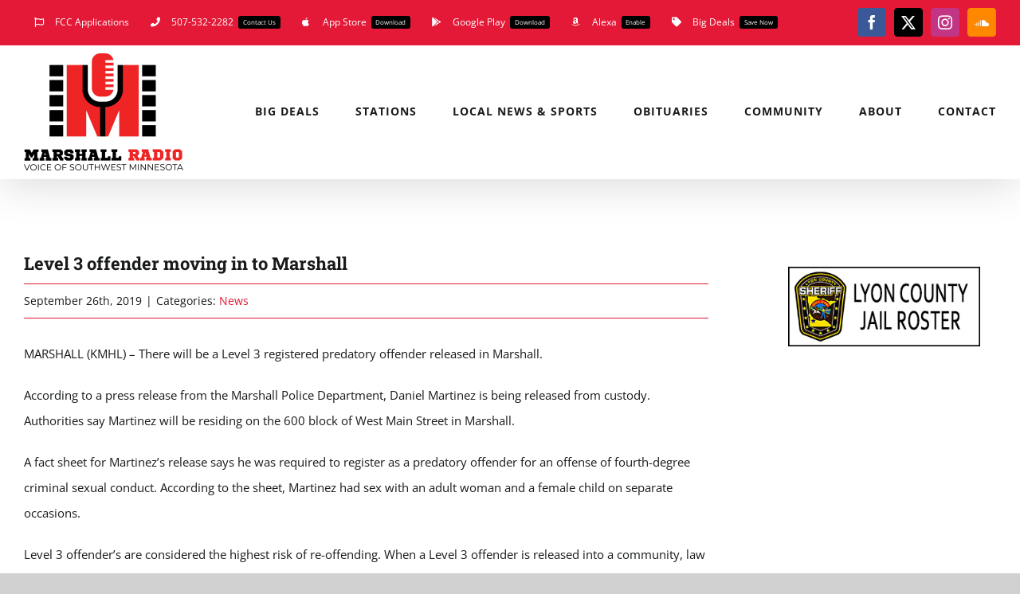

--- FILE ---
content_type: text/html; charset=UTF-8
request_url: https://marshallradio.net/level-3-offender-moving-in-to-marshall/
body_size: 17572
content:
<!DOCTYPE html>
<html class="avada-html-layout-boxed avada-html-header-position-top avada-is-100-percent-template" lang="en-US" prefix="og: http://ogp.me/ns# fb: http://ogp.me/ns/fb#">
<head>
	<meta http-equiv="X-UA-Compatible" content="IE=edge" />
	<meta http-equiv="Content-Type" content="text/html; charset=utf-8"/>
	<meta name="viewport" content="width=device-width, initial-scale=1" />
	<title>Level 3 offender moving in to Marshall &#8211; Marshall Radio</title>
<meta name='robots' content='max-image-preview:large' />
<link rel="alternate" type="application/rss+xml" title="Marshall Radio &raquo; Feed" href="https://marshallradio.net/feed/" />
<link rel="alternate" type="application/rss+xml" title="Marshall Radio &raquo; Comments Feed" href="https://marshallradio.net/comments/feed/" />
<link rel="alternate" type="text/calendar" title="Marshall Radio &raquo; iCal Feed" href="https://marshallradio.net/events/?ical=1" />
		
		
		
				<link rel="alternate" title="oEmbed (JSON)" type="application/json+oembed" href="https://marshallradio.net/wp-json/oembed/1.0/embed?url=https%3A%2F%2Fmarshallradio.net%2Flevel-3-offender-moving-in-to-marshall%2F" />
<link rel="alternate" title="oEmbed (XML)" type="text/xml+oembed" href="https://marshallradio.net/wp-json/oembed/1.0/embed?url=https%3A%2F%2Fmarshallradio.net%2Flevel-3-offender-moving-in-to-marshall%2F&#038;format=xml" />
					<meta name="description" content="MARSHALL (KMHL) – There will be a Level 3 registered predatory offender released in Marshall.

According to a press release from the Marshall Police Department, Daniel Martinez is being released from custody. Authorities say Martinez will be residing on the 600 block of West Main Street in Marshall.

A fact sheet for Martinez&#039;s release says he was"/>
				
		<meta property="og:locale" content="en_US"/>
		<meta property="og:type" content="article"/>
		<meta property="og:site_name" content="Marshall Radio"/>
		<meta property="og:title" content="  Level 3 offender moving in to Marshall"/>
				<meta property="og:description" content="MARSHALL (KMHL) – There will be a Level 3 registered predatory offender released in Marshall.

According to a press release from the Marshall Police Department, Daniel Martinez is being released from custody. Authorities say Martinez will be residing on the 600 block of West Main Street in Marshall.

A fact sheet for Martinez&#039;s release says he was"/>
				<meta property="og:url" content="https://marshallradio.net/level-3-offender-moving-in-to-marshall/"/>
										<meta property="article:published_time" content="2019-09-26T12:12:26-06:00"/>
											<meta name="author" content="Aaron Ziemer"/>
								<meta property="og:image" content="https://marshallradio.net/wp-content/uploads/2019/07/City-of-Marshall-Logo.jpg"/>
		<meta property="og:image:width" content="400"/>
		<meta property="og:image:height" content="400"/>
		<meta property="og:image:type" content="image/jpeg"/>
				<style id='wp-img-auto-sizes-contain-inline-css' type='text/css'>
img:is([sizes=auto i],[sizes^="auto," i]){contain-intrinsic-size:3000px 1500px}
/*# sourceURL=wp-img-auto-sizes-contain-inline-css */
</style>
<link rel='stylesheet' id='tribe-events-pro-mini-calendar-block-styles-css' href='https://marshallradio.net/wp-content/plugins/events-calendar-pro/build/css/tribe-events-pro-mini-calendar-block.css?ver=7.7.12' type='text/css' media='all' />
<style id='wp-emoji-styles-inline-css' type='text/css'>

	img.wp-smiley, img.emoji {
		display: inline !important;
		border: none !important;
		box-shadow: none !important;
		height: 1em !important;
		width: 1em !important;
		margin: 0 0.07em !important;
		vertical-align: -0.1em !important;
		background: none !important;
		padding: 0 !important;
	}
/*# sourceURL=wp-emoji-styles-inline-css */
</style>
<link rel='stylesheet' id='tablepress-default-css' href='https://marshallradio.net/wp-content/plugins/tablepress/css/build/default.css?ver=3.2.6' type='text/css' media='all' />
<link rel='stylesheet' id='fusion-dynamic-css-css' href='https://marshallradio.net/wp-content/uploads/fusion-styles/38537be29e4cee29a785976b88434f61.min.css?ver=3.14.2' type='text/css' media='all' />
<script type="text/javascript" src="https://marshallradio.net/wp-includes/js/jquery/jquery.min.js?ver=3.7.1" id="jquery-core-js"></script>
<script type="text/javascript" src="https://marshallradio.net/wp-includes/js/jquery/jquery-migrate.min.js?ver=3.4.1" id="jquery-migrate-js"></script>
<link rel="https://api.w.org/" href="https://marshallradio.net/wp-json/" /><link rel="alternate" title="JSON" type="application/json" href="https://marshallradio.net/wp-json/wp/v2/posts/3898" /><link rel="EditURI" type="application/rsd+xml" title="RSD" href="https://marshallradio.net/xmlrpc.php?rsd" />
<link rel="canonical" href="https://marshallradio.net/level-3-offender-moving-in-to-marshall/" />
<link rel='shortlink' href='https://marshallradio.net/?p=3898' />

<!-- This site is using AdRotate v5.17.2 to display their advertisements - https://ajdg.solutions/ -->
<!-- AdRotate CSS -->
<style type="text/css" media="screen">
	.g { margin:0px; padding:0px; overflow:hidden; line-height:1; zoom:1; }
	.g img { height:auto; }
	.g-col { position:relative; float:left; }
	.g-col:first-child { margin-left: 0; }
	.g-col:last-child { margin-right: 0; }
	@media only screen and (max-width: 480px) {
		.g-col, .g-dyn, .g-single { width:100%; margin-left:0; margin-right:0; }
	}
</style>
<!-- /AdRotate CSS -->

<meta name="tec-api-version" content="v1"><meta name="tec-api-origin" content="https://marshallradio.net"><link rel="alternate" href="https://marshallradio.net/wp-json/tribe/events/v1/" /><style type="text/css" id="css-fb-visibility">@media screen and (max-width: 640px){.fusion-no-small-visibility{display:none !important;}body .sm-text-align-center{text-align:center !important;}body .sm-text-align-left{text-align:left !important;}body .sm-text-align-right{text-align:right !important;}body .sm-text-align-justify{text-align:justify !important;}body .sm-flex-align-center{justify-content:center !important;}body .sm-flex-align-flex-start{justify-content:flex-start !important;}body .sm-flex-align-flex-end{justify-content:flex-end !important;}body .sm-mx-auto{margin-left:auto !important;margin-right:auto !important;}body .sm-ml-auto{margin-left:auto !important;}body .sm-mr-auto{margin-right:auto !important;}body .fusion-absolute-position-small{position:absolute;width:100%;}.awb-sticky.awb-sticky-small{ position: sticky; top: var(--awb-sticky-offset,0); }}@media screen and (min-width: 641px) and (max-width: 1024px){.fusion-no-medium-visibility{display:none !important;}body .md-text-align-center{text-align:center !important;}body .md-text-align-left{text-align:left !important;}body .md-text-align-right{text-align:right !important;}body .md-text-align-justify{text-align:justify !important;}body .md-flex-align-center{justify-content:center !important;}body .md-flex-align-flex-start{justify-content:flex-start !important;}body .md-flex-align-flex-end{justify-content:flex-end !important;}body .md-mx-auto{margin-left:auto !important;margin-right:auto !important;}body .md-ml-auto{margin-left:auto !important;}body .md-mr-auto{margin-right:auto !important;}body .fusion-absolute-position-medium{position:absolute;width:100%;}.awb-sticky.awb-sticky-medium{ position: sticky; top: var(--awb-sticky-offset,0); }}@media screen and (min-width: 1025px){.fusion-no-large-visibility{display:none !important;}body .lg-text-align-center{text-align:center !important;}body .lg-text-align-left{text-align:left !important;}body .lg-text-align-right{text-align:right !important;}body .lg-text-align-justify{text-align:justify !important;}body .lg-flex-align-center{justify-content:center !important;}body .lg-flex-align-flex-start{justify-content:flex-start !important;}body .lg-flex-align-flex-end{justify-content:flex-end !important;}body .lg-mx-auto{margin-left:auto !important;margin-right:auto !important;}body .lg-ml-auto{margin-left:auto !important;}body .lg-mr-auto{margin-right:auto !important;}body .fusion-absolute-position-large{position:absolute;width:100%;}.awb-sticky.awb-sticky-large{ position: sticky; top: var(--awb-sticky-offset,0); }}</style><link rel="icon" href="https://marshallradio.net/wp-content/uploads/2019/06/cropped-M-Icon-Logo-32x32.jpg" sizes="32x32" />
<link rel="icon" href="https://marshallradio.net/wp-content/uploads/2019/06/cropped-M-Icon-Logo-192x192.jpg" sizes="192x192" />
<link rel="apple-touch-icon" href="https://marshallradio.net/wp-content/uploads/2019/06/cropped-M-Icon-Logo-180x180.jpg" />
<meta name="msapplication-TileImage" content="https://marshallradio.net/wp-content/uploads/2019/06/cropped-M-Icon-Logo-270x270.jpg" />
		<script type="text/javascript">
			var doc = document.documentElement;
			doc.setAttribute( 'data-useragent', navigator.userAgent );
		</script>
		<!-- Google tag (gtag.js) -->
<script async src="https://www.googletagmanager.com/gtag/js?id=G-QVPJCXCVZ3"></script>
<script>
  window.dataLayer = window.dataLayer || [];
  function gtag(){dataLayer.push(arguments);}
  gtag('js', new Date());

  gtag('config', 'G-QVPJCXCVZ3');
</script>
	<style id='global-styles-inline-css' type='text/css'>
:root{--wp--preset--aspect-ratio--square: 1;--wp--preset--aspect-ratio--4-3: 4/3;--wp--preset--aspect-ratio--3-4: 3/4;--wp--preset--aspect-ratio--3-2: 3/2;--wp--preset--aspect-ratio--2-3: 2/3;--wp--preset--aspect-ratio--16-9: 16/9;--wp--preset--aspect-ratio--9-16: 9/16;--wp--preset--color--black: #000000;--wp--preset--color--cyan-bluish-gray: #abb8c3;--wp--preset--color--white: #ffffff;--wp--preset--color--pale-pink: #f78da7;--wp--preset--color--vivid-red: #cf2e2e;--wp--preset--color--luminous-vivid-orange: #ff6900;--wp--preset--color--luminous-vivid-amber: #fcb900;--wp--preset--color--light-green-cyan: #7bdcb5;--wp--preset--color--vivid-green-cyan: #00d084;--wp--preset--color--pale-cyan-blue: #8ed1fc;--wp--preset--color--vivid-cyan-blue: #0693e3;--wp--preset--color--vivid-purple: #9b51e0;--wp--preset--color--awb-color-1: rgba(255,255,255,1);--wp--preset--color--awb-color-2: rgba(250,249,248,1);--wp--preset--color--awb-color-3: rgba(231,228,226,1);--wp--preset--color--awb-color-4: rgba(240,154,62,1);--wp--preset--color--awb-color-5: rgba(227,25,55,1);--wp--preset--color--awb-color-6: rgba(51,60,78,1);--wp--preset--color--awb-color-7: rgba(51,51,51,1);--wp--preset--color--awb-color-8: rgba(24,26,28,1);--wp--preset--color--awb-color-custom-10: rgba(126,136,144,1);--wp--preset--color--awb-color-custom-11: rgba(242,241,240,1);--wp--preset--color--awb-color-custom-12: rgba(233,168,37,1);--wp--preset--color--awb-color-custom-13: rgba(0,0,0,1);--wp--preset--color--awb-color-custom-14: rgba(242,241,240,0.8);--wp--preset--color--awb-color-custom-15: rgba(190,194,204,1);--wp--preset--gradient--vivid-cyan-blue-to-vivid-purple: linear-gradient(135deg,rgb(6,147,227) 0%,rgb(155,81,224) 100%);--wp--preset--gradient--light-green-cyan-to-vivid-green-cyan: linear-gradient(135deg,rgb(122,220,180) 0%,rgb(0,208,130) 100%);--wp--preset--gradient--luminous-vivid-amber-to-luminous-vivid-orange: linear-gradient(135deg,rgb(252,185,0) 0%,rgb(255,105,0) 100%);--wp--preset--gradient--luminous-vivid-orange-to-vivid-red: linear-gradient(135deg,rgb(255,105,0) 0%,rgb(207,46,46) 100%);--wp--preset--gradient--very-light-gray-to-cyan-bluish-gray: linear-gradient(135deg,rgb(238,238,238) 0%,rgb(169,184,195) 100%);--wp--preset--gradient--cool-to-warm-spectrum: linear-gradient(135deg,rgb(74,234,220) 0%,rgb(151,120,209) 20%,rgb(207,42,186) 40%,rgb(238,44,130) 60%,rgb(251,105,98) 80%,rgb(254,248,76) 100%);--wp--preset--gradient--blush-light-purple: linear-gradient(135deg,rgb(255,206,236) 0%,rgb(152,150,240) 100%);--wp--preset--gradient--blush-bordeaux: linear-gradient(135deg,rgb(254,205,165) 0%,rgb(254,45,45) 50%,rgb(107,0,62) 100%);--wp--preset--gradient--luminous-dusk: linear-gradient(135deg,rgb(255,203,112) 0%,rgb(199,81,192) 50%,rgb(65,88,208) 100%);--wp--preset--gradient--pale-ocean: linear-gradient(135deg,rgb(255,245,203) 0%,rgb(182,227,212) 50%,rgb(51,167,181) 100%);--wp--preset--gradient--electric-grass: linear-gradient(135deg,rgb(202,248,128) 0%,rgb(113,206,126) 100%);--wp--preset--gradient--midnight: linear-gradient(135deg,rgb(2,3,129) 0%,rgb(40,116,252) 100%);--wp--preset--font-size--small: 11.25px;--wp--preset--font-size--medium: 20px;--wp--preset--font-size--large: 22.5px;--wp--preset--font-size--x-large: 42px;--wp--preset--font-size--normal: 15px;--wp--preset--font-size--xlarge: 30px;--wp--preset--font-size--huge: 45px;--wp--preset--spacing--20: 0.44rem;--wp--preset--spacing--30: 0.67rem;--wp--preset--spacing--40: 1rem;--wp--preset--spacing--50: 1.5rem;--wp--preset--spacing--60: 2.25rem;--wp--preset--spacing--70: 3.38rem;--wp--preset--spacing--80: 5.06rem;--wp--preset--shadow--natural: 6px 6px 9px rgba(0, 0, 0, 0.2);--wp--preset--shadow--deep: 12px 12px 50px rgba(0, 0, 0, 0.4);--wp--preset--shadow--sharp: 6px 6px 0px rgba(0, 0, 0, 0.2);--wp--preset--shadow--outlined: 6px 6px 0px -3px rgb(255, 255, 255), 6px 6px rgb(0, 0, 0);--wp--preset--shadow--crisp: 6px 6px 0px rgb(0, 0, 0);}:where(.is-layout-flex){gap: 0.5em;}:where(.is-layout-grid){gap: 0.5em;}body .is-layout-flex{display: flex;}.is-layout-flex{flex-wrap: wrap;align-items: center;}.is-layout-flex > :is(*, div){margin: 0;}body .is-layout-grid{display: grid;}.is-layout-grid > :is(*, div){margin: 0;}:where(.wp-block-columns.is-layout-flex){gap: 2em;}:where(.wp-block-columns.is-layout-grid){gap: 2em;}:where(.wp-block-post-template.is-layout-flex){gap: 1.25em;}:where(.wp-block-post-template.is-layout-grid){gap: 1.25em;}.has-black-color{color: var(--wp--preset--color--black) !important;}.has-cyan-bluish-gray-color{color: var(--wp--preset--color--cyan-bluish-gray) !important;}.has-white-color{color: var(--wp--preset--color--white) !important;}.has-pale-pink-color{color: var(--wp--preset--color--pale-pink) !important;}.has-vivid-red-color{color: var(--wp--preset--color--vivid-red) !important;}.has-luminous-vivid-orange-color{color: var(--wp--preset--color--luminous-vivid-orange) !important;}.has-luminous-vivid-amber-color{color: var(--wp--preset--color--luminous-vivid-amber) !important;}.has-light-green-cyan-color{color: var(--wp--preset--color--light-green-cyan) !important;}.has-vivid-green-cyan-color{color: var(--wp--preset--color--vivid-green-cyan) !important;}.has-pale-cyan-blue-color{color: var(--wp--preset--color--pale-cyan-blue) !important;}.has-vivid-cyan-blue-color{color: var(--wp--preset--color--vivid-cyan-blue) !important;}.has-vivid-purple-color{color: var(--wp--preset--color--vivid-purple) !important;}.has-black-background-color{background-color: var(--wp--preset--color--black) !important;}.has-cyan-bluish-gray-background-color{background-color: var(--wp--preset--color--cyan-bluish-gray) !important;}.has-white-background-color{background-color: var(--wp--preset--color--white) !important;}.has-pale-pink-background-color{background-color: var(--wp--preset--color--pale-pink) !important;}.has-vivid-red-background-color{background-color: var(--wp--preset--color--vivid-red) !important;}.has-luminous-vivid-orange-background-color{background-color: var(--wp--preset--color--luminous-vivid-orange) !important;}.has-luminous-vivid-amber-background-color{background-color: var(--wp--preset--color--luminous-vivid-amber) !important;}.has-light-green-cyan-background-color{background-color: var(--wp--preset--color--light-green-cyan) !important;}.has-vivid-green-cyan-background-color{background-color: var(--wp--preset--color--vivid-green-cyan) !important;}.has-pale-cyan-blue-background-color{background-color: var(--wp--preset--color--pale-cyan-blue) !important;}.has-vivid-cyan-blue-background-color{background-color: var(--wp--preset--color--vivid-cyan-blue) !important;}.has-vivid-purple-background-color{background-color: var(--wp--preset--color--vivid-purple) !important;}.has-black-border-color{border-color: var(--wp--preset--color--black) !important;}.has-cyan-bluish-gray-border-color{border-color: var(--wp--preset--color--cyan-bluish-gray) !important;}.has-white-border-color{border-color: var(--wp--preset--color--white) !important;}.has-pale-pink-border-color{border-color: var(--wp--preset--color--pale-pink) !important;}.has-vivid-red-border-color{border-color: var(--wp--preset--color--vivid-red) !important;}.has-luminous-vivid-orange-border-color{border-color: var(--wp--preset--color--luminous-vivid-orange) !important;}.has-luminous-vivid-amber-border-color{border-color: var(--wp--preset--color--luminous-vivid-amber) !important;}.has-light-green-cyan-border-color{border-color: var(--wp--preset--color--light-green-cyan) !important;}.has-vivid-green-cyan-border-color{border-color: var(--wp--preset--color--vivid-green-cyan) !important;}.has-pale-cyan-blue-border-color{border-color: var(--wp--preset--color--pale-cyan-blue) !important;}.has-vivid-cyan-blue-border-color{border-color: var(--wp--preset--color--vivid-cyan-blue) !important;}.has-vivid-purple-border-color{border-color: var(--wp--preset--color--vivid-purple) !important;}.has-vivid-cyan-blue-to-vivid-purple-gradient-background{background: var(--wp--preset--gradient--vivid-cyan-blue-to-vivid-purple) !important;}.has-light-green-cyan-to-vivid-green-cyan-gradient-background{background: var(--wp--preset--gradient--light-green-cyan-to-vivid-green-cyan) !important;}.has-luminous-vivid-amber-to-luminous-vivid-orange-gradient-background{background: var(--wp--preset--gradient--luminous-vivid-amber-to-luminous-vivid-orange) !important;}.has-luminous-vivid-orange-to-vivid-red-gradient-background{background: var(--wp--preset--gradient--luminous-vivid-orange-to-vivid-red) !important;}.has-very-light-gray-to-cyan-bluish-gray-gradient-background{background: var(--wp--preset--gradient--very-light-gray-to-cyan-bluish-gray) !important;}.has-cool-to-warm-spectrum-gradient-background{background: var(--wp--preset--gradient--cool-to-warm-spectrum) !important;}.has-blush-light-purple-gradient-background{background: var(--wp--preset--gradient--blush-light-purple) !important;}.has-blush-bordeaux-gradient-background{background: var(--wp--preset--gradient--blush-bordeaux) !important;}.has-luminous-dusk-gradient-background{background: var(--wp--preset--gradient--luminous-dusk) !important;}.has-pale-ocean-gradient-background{background: var(--wp--preset--gradient--pale-ocean) !important;}.has-electric-grass-gradient-background{background: var(--wp--preset--gradient--electric-grass) !important;}.has-midnight-gradient-background{background: var(--wp--preset--gradient--midnight) !important;}.has-small-font-size{font-size: var(--wp--preset--font-size--small) !important;}.has-medium-font-size{font-size: var(--wp--preset--font-size--medium) !important;}.has-large-font-size{font-size: var(--wp--preset--font-size--large) !important;}.has-x-large-font-size{font-size: var(--wp--preset--font-size--x-large) !important;}
/*# sourceURL=global-styles-inline-css */
</style>
<link rel='stylesheet' id='wp-block-library-css' href='https://marshallradio.net/wp-includes/css/dist/block-library/style.min.css?ver=6.9' type='text/css' media='all' />
<style id='wp-block-library-inline-css' type='text/css'>
/*wp_block_styles_on_demand_placeholder:696e32cd79159*/
/*# sourceURL=wp-block-library-inline-css */
</style>
<style id='wp-block-library-theme-inline-css' type='text/css'>
.wp-block-audio :where(figcaption){color:#555;font-size:13px;text-align:center}.is-dark-theme .wp-block-audio :where(figcaption){color:#ffffffa6}.wp-block-audio{margin:0 0 1em}.wp-block-code{border:1px solid #ccc;border-radius:4px;font-family:Menlo,Consolas,monaco,monospace;padding:.8em 1em}.wp-block-embed :where(figcaption){color:#555;font-size:13px;text-align:center}.is-dark-theme .wp-block-embed :where(figcaption){color:#ffffffa6}.wp-block-embed{margin:0 0 1em}.blocks-gallery-caption{color:#555;font-size:13px;text-align:center}.is-dark-theme .blocks-gallery-caption{color:#ffffffa6}:root :where(.wp-block-image figcaption){color:#555;font-size:13px;text-align:center}.is-dark-theme :root :where(.wp-block-image figcaption){color:#ffffffa6}.wp-block-image{margin:0 0 1em}.wp-block-pullquote{border-bottom:4px solid;border-top:4px solid;color:currentColor;margin-bottom:1.75em}.wp-block-pullquote :where(cite),.wp-block-pullquote :where(footer),.wp-block-pullquote__citation{color:currentColor;font-size:.8125em;font-style:normal;text-transform:uppercase}.wp-block-quote{border-left:.25em solid;margin:0 0 1.75em;padding-left:1em}.wp-block-quote cite,.wp-block-quote footer{color:currentColor;font-size:.8125em;font-style:normal;position:relative}.wp-block-quote:where(.has-text-align-right){border-left:none;border-right:.25em solid;padding-left:0;padding-right:1em}.wp-block-quote:where(.has-text-align-center){border:none;padding-left:0}.wp-block-quote.is-large,.wp-block-quote.is-style-large,.wp-block-quote:where(.is-style-plain){border:none}.wp-block-search .wp-block-search__label{font-weight:700}.wp-block-search__button{border:1px solid #ccc;padding:.375em .625em}:where(.wp-block-group.has-background){padding:1.25em 2.375em}.wp-block-separator.has-css-opacity{opacity:.4}.wp-block-separator{border:none;border-bottom:2px solid;margin-left:auto;margin-right:auto}.wp-block-separator.has-alpha-channel-opacity{opacity:1}.wp-block-separator:not(.is-style-wide):not(.is-style-dots){width:100px}.wp-block-separator.has-background:not(.is-style-dots){border-bottom:none;height:1px}.wp-block-separator.has-background:not(.is-style-wide):not(.is-style-dots){height:2px}.wp-block-table{margin:0 0 1em}.wp-block-table td,.wp-block-table th{word-break:normal}.wp-block-table :where(figcaption){color:#555;font-size:13px;text-align:center}.is-dark-theme .wp-block-table :where(figcaption){color:#ffffffa6}.wp-block-video :where(figcaption){color:#555;font-size:13px;text-align:center}.is-dark-theme .wp-block-video :where(figcaption){color:#ffffffa6}.wp-block-video{margin:0 0 1em}:root :where(.wp-block-template-part.has-background){margin-bottom:0;margin-top:0;padding:1.25em 2.375em}
/*# sourceURL=/wp-includes/css/dist/block-library/theme.min.css */
</style>
<style id='classic-theme-styles-inline-css' type='text/css'>
/*! This file is auto-generated */
.wp-block-button__link{color:#fff;background-color:#32373c;border-radius:9999px;box-shadow:none;text-decoration:none;padding:calc(.667em + 2px) calc(1.333em + 2px);font-size:1.125em}.wp-block-file__button{background:#32373c;color:#fff;text-decoration:none}
/*# sourceURL=/wp-includes/css/classic-themes.min.css */
</style>
</head>

<body class="wp-singular post-template-default single single-post postid-3898 single-format-standard wp-theme-Avada wp-child-theme-Avada-Child-Theme tribe-no-js page-template-avada-child has-sidebar fusion-image-hovers fusion-pagination-sizing fusion-button_type-flat fusion-button_span-yes fusion-button_gradient-linear avada-image-rollover-circle-no avada-image-rollover-yes avada-image-rollover-direction-fade fusion-body ltr fusion-sticky-header no-tablet-sticky-header no-mobile-sticky-header no-mobile-slidingbar avada-has-rev-slider-styles fusion-disable-outline fusion-sub-menu-fade mobile-logo-pos-left layout-boxed-mode avada-has-boxed-modal-shadow-none layout-scroll-offset-full avada-has-zero-margin-offset-top fusion-top-header menu-text-align-center mobile-menu-design-modern fusion-hide-pagination-text fusion-header-layout-v3 avada-responsive avada-footer-fx-none avada-menu-highlight-style-bar fusion-search-form-classic fusion-main-menu-search-dropdown fusion-avatar-square avada-dropdown-styles avada-blog-layout-large avada-blog-archive-layout-grid avada-ec-not-100-width avada-ec-meta-layout-sidebar avada-header-shadow-yes avada-menu-icon-position-left avada-has-megamenu-shadow avada-has-mainmenu-dropdown-divider avada-has-pagetitle-bg-full avada-has-100-footer avada-has-titlebar-hide avada-header-border-color-full-transparent avada-has-transparent-timeline_color avada-has-pagination-padding avada-flyout-menu-direction-top avada-ec-views-v2" data-awb-post-id="3898">
		<a class="skip-link screen-reader-text" href="#content">Skip to content</a>

	<div id="boxed-wrapper">
							
		<div id="wrapper" class="fusion-wrapper">
			<div id="home" style="position:relative;top:-1px;"></div>
							
					
			<header class="fusion-header-wrapper fusion-header-shadow">
				<div class="fusion-header-v3 fusion-logo-alignment fusion-logo-left fusion-sticky-menu- fusion-sticky-logo- fusion-mobile-logo-  fusion-mobile-menu-design-modern">
					
<div class="fusion-secondary-header">
	<div class="fusion-row">
					<div class="fusion-alignleft">
				<nav class="fusion-secondary-menu" role="navigation" aria-label="Secondary Menu"><ul id="menu-top-secondary-menu" class="menu"><li  id="menu-item-4442"  class="menu-item menu-item-type-custom menu-item-object-custom menu-item-4442"  data-item-id="4442"><a  href="https://marshallradio.net/fcc-applications/" class="fusion-flex-link fusion-bar-highlight"><span class="fusion-megamenu-icon"><i class="glyphicon fa-flag far" aria-hidden="true"></i></span><span class="menu-text">FCC Applications</span></a></li><li  id="menu-item-3157"  class="menu-item menu-item-type-custom menu-item-object-custom menu-item-3157"  data-item-id="3157"><a  href="https://marshallradio.net/contact-us/" class="fusion-flex-link fusion-bar-highlight fusion-has-highlight-label"><span class="fusion-megamenu-icon"><i class="glyphicon fa-phone fas" aria-hidden="true"></i></span><span class="menu-text">507-532-2282<span class="fusion-menu-highlight-label" style="background-color:#000000;">Contact Us</span></span></a></li><li  id="menu-item-1204"  class="menu-item menu-item-type-custom menu-item-object-custom menu-item-1204"  data-item-id="1204"><a  target="_blank" rel="noopener noreferrer" href="https://itunes.apple.com/us/app/marshall-radio/id1423731190?mt=8" class="fusion-flex-link fusion-bar-highlight fusion-has-highlight-label"><span class="fusion-megamenu-icon"><i class="glyphicon fa-apple fab" aria-hidden="true"></i></span><span class="menu-text">App Store<span class="fusion-menu-highlight-label" style="background-color:#000000;color:#ffffff;">Download</span></span></a></li><li  id="menu-item-1205"  class="menu-item menu-item-type-custom menu-item-object-custom menu-item-1205"  data-item-id="1205"><a  target="_blank" rel="noopener noreferrer" href="https://play.google.com/store/apps/details?id=com.a1051.player" class="fusion-flex-link fusion-bar-highlight fusion-has-highlight-label"><span class="fusion-megamenu-icon"><i class="glyphicon fa-google-play fab" aria-hidden="true"></i></span><span class="menu-text">Google Play<span class="fusion-menu-highlight-label" style="background-color:#000000;color:#ffffff;">Download</span></span></a></li><li  id="menu-item-4129"  class="menu-item menu-item-type-custom menu-item-object-custom menu-item-4129"  data-item-id="4129"><a  href="https://www.amazon.com/s?k=marshall+radio&#038;i=alexa-skills&#038;ref=nb_sb_noss_1" class="fusion-flex-link fusion-bar-highlight fusion-has-highlight-label"><span class="fusion-megamenu-icon"><i class="glyphicon fa-amazon fab" aria-hidden="true"></i></span><span class="menu-text">Alexa<span class="fusion-menu-highlight-label" style="background-color:#000000;">Enable</span></span></a></li><li  id="menu-item-2062"  class="menu-item menu-item-type-custom menu-item-object-custom menu-item-2062"  data-item-id="2062"><a  target="_blank" rel="noopener noreferrer" href="https://marshall.bigdealsmedia.net/" class="fusion-flex-link fusion-bar-highlight fusion-has-highlight-label"><span class="fusion-megamenu-icon"><i class="glyphicon fa-tag fas" aria-hidden="true"></i></span><span class="menu-text">Big Deals<span class="fusion-menu-highlight-label" style="background-color:#000000;color:#ffffff;">Save Now</span></span></a></li></ul></nav><nav class="fusion-mobile-nav-holder fusion-mobile-menu-text-align-left" aria-label="Secondary Mobile Menu"></nav>			</div>
							<div class="fusion-alignright">
				<div class="fusion-social-links-header"><div class="fusion-social-networks boxed-icons"><div class="fusion-social-networks-wrapper"><a  class="fusion-social-network-icon fusion-tooltip fusion-facebook awb-icon-facebook" style="color:#ffffff;background-color:#3b5998;border-color:#3b5998;" data-placement="bottom" data-title="Facebook" data-toggle="tooltip" title="Facebook" href="https://www.facebook.com/marshallradionews" target="_blank" rel="noreferrer"><span class="screen-reader-text">Facebook</span></a><a  class="fusion-social-network-icon fusion-tooltip fusion-twitter awb-icon-twitter" style="color:#ffffff;background-color:#000000;border-color:#000000;" data-placement="bottom" data-title="X" data-toggle="tooltip" title="X" href="https://twitter.com/Marshall_Radio" target="_blank" rel="noopener noreferrer"><span class="screen-reader-text">X</span></a><a  class="fusion-social-network-icon fusion-tooltip fusion-instagram awb-icon-instagram" style="color:#ffffff;background-color:#c13584;border-color:#c13584;" data-placement="bottom" data-title="Instagram" data-toggle="tooltip" title="Instagram" href="https://www.instagram.com/marshall_radio/" target="_blank" rel="noopener noreferrer"><span class="screen-reader-text">Instagram</span></a><a  class="fusion-social-network-icon fusion-tooltip fusion-soundcloud awb-icon-soundcloud" style="color:#ffffff;background-color:#ff8800;border-color:#ff8800;" data-placement="bottom" data-title="SoundCloud" data-toggle="tooltip" title="SoundCloud" href="https://soundcloud.com/user-621108835" target="_blank" rel="noopener noreferrer"><span class="screen-reader-text">SoundCloud</span></a></div></div></div>			</div>
			</div>
</div>
<div class="fusion-header-sticky-height"></div>
<div class="fusion-header">
	<div class="fusion-row">
					<div class="fusion-logo" data-margin-top="10px" data-margin-bottom="10px" data-margin-left="0px" data-margin-right="0px">
			<a class="fusion-logo-link"  href="https://marshallradio.net/" >

						<!-- standard logo -->
			<img src="https://marshallradio.net/wp-content/uploads/2019/05/Marshall-Radio-Logo.png" srcset="https://marshallradio.net/wp-content/uploads/2019/05/Marshall-Radio-Logo.png 1x" width="200" height="147" alt="Marshall Radio Logo" data-retina_logo_url="" class="fusion-standard-logo" />

			
					</a>
		</div>		<nav class="fusion-main-menu" aria-label="Main Menu"><ul id="menu-main-menu" class="fusion-menu"><li  id="menu-item-2481"  class="menu-item menu-item-type-custom menu-item-object-custom menu-item-2481"  data-item-id="2481"><a  target="_blank" rel="noopener noreferrer" href="http://marshall.bigdealsmedia.net" class="fusion-bar-highlight"><span class="menu-text">BIG DEALS</span></a></li><li  id="menu-item-1953"  class="menu-item menu-item-type-custom menu-item-object-custom menu-item-has-children menu-item-1953 fusion-dropdown-menu"  data-item-id="1953"><a  href="#" class="fusion-bar-highlight"><span class="menu-text">STATIONS</span></a><ul class="sub-menu"><li  id="menu-item-2003"  class="menu-item menu-item-type-post_type menu-item-object-page menu-item-2003 fusion-dropdown-submenu" ><a  href="https://marshallradio.net/kmhl/" class="fusion-bar-highlight"><span>KMHL – AM/FM</span></a></li><li  id="menu-item-2002"  class="menu-item menu-item-type-post_type menu-item-object-page menu-item-2002 fusion-dropdown-submenu" ><a  href="https://marshallradio.net/kkck/" class="fusion-bar-highlight"><span>94.7 KKCK</span></a></li><li  id="menu-item-2010"  class="menu-item menu-item-type-post_type menu-item-object-page menu-item-2010 fusion-dropdown-submenu" ><a  href="https://marshallradio.net/karl/" class="fusion-bar-highlight"><span>105.1 KARL</span></a></li><li  id="menu-item-2014"  class="menu-item menu-item-type-post_type menu-item-object-page menu-item-2014 fusion-dropdown-submenu" ><a  href="https://marshallradio.net/karz/" class="fusion-bar-highlight"><span>99.7 KARZ</span></a></li><li  id="menu-item-2019"  class="menu-item menu-item-type-post_type menu-item-object-page menu-item-2019 fusion-dropdown-submenu" ><a  href="https://marshallradio.net/knsg/" class="fusion-bar-highlight"><span>107.5 THE FAN</span></a></li></ul></li><li  id="menu-item-1185"  class="menu-item menu-item-type-post_type menu-item-object-page menu-item-has-children menu-item-1185 fusion-dropdown-menu"  data-item-id="1185"><a  href="https://marshallradio.net/latest-news/" class="fusion-bar-highlight"><span class="menu-text">LOCAL NEWS &#038; SPORTS</span></a><ul class="sub-menu"><li  id="menu-item-2654"  class="menu-item menu-item-type-post_type menu-item-object-page menu-item-2654 fusion-dropdown-submenu" ><a  href="https://marshallradio.net/latest-news/" class="fusion-bar-highlight"><span>Marshall Radio News</span></a></li><li  id="menu-item-2048"  class="menu-item menu-item-type-post_type menu-item-object-page menu-item-2048 fusion-dropdown-submenu" ><a  href="https://marshallradio.net/local-sports/" class="fusion-bar-highlight"><span>Marshall Radio Sports</span></a></li><li  id="menu-item-18348"  class="menu-item menu-item-type-post_type menu-item-object-page menu-item-18348 fusion-dropdown-submenu" ><a  href="https://marshallradio.net/mrsports/" class="fusion-bar-highlight"><span>Redwood Valley Cardinals</span></a></li><li  id="menu-item-12640"  class="menu-item menu-item-type-post_type menu-item-object-page menu-item-12640 fusion-dropdown-submenu" ><a  href="https://marshallradio.net/broadcast-calendar/" class="fusion-bar-highlight"><span>Broadcast Calendar</span></a></li><li  id="menu-item-2085"  class="menu-item menu-item-type-custom menu-item-object-custom menu-item-2085 fusion-dropdown-submenu" ><a  target="_blank" rel="noopener noreferrer" href="http://www.linderfarmnetwork.com/" class="fusion-bar-highlight"><span>Linder Farm Network</span></a></li><li  id="menu-item-6903"  class="menu-item menu-item-type-post_type menu-item-object-page menu-item-6903 fusion-dropdown-submenu" ><a  href="https://marshallradio.net/mustang-radio/" class="fusion-bar-highlight"><span>Mustang Radio</span></a></li><li  id="menu-item-5964"  class="menu-item menu-item-type-post_type menu-item-object-page menu-item-5964 fusion-dropdown-submenu" ><a  href="https://marshallradio.net/no-prep/" class="fusion-bar-highlight"><span>No Prep</span></a></li></ul></li><li  id="menu-item-2028"  class="menu-item menu-item-type-post_type menu-item-object-page menu-item-2028"  data-item-id="2028"><a  href="https://marshallradio.net/obituaries/" class="fusion-bar-highlight"><span class="menu-text">OBITUARIES</span></a></li><li  id="menu-item-2063"  class="menu-item menu-item-type-custom menu-item-object-custom menu-item-has-children menu-item-2063 fusion-dropdown-menu"  data-item-id="2063"><a  href="#" class="fusion-bar-highlight"><span class="menu-text">COMMUNITY</span></a><ul class="sub-menu"><li  id="menu-item-17235"  class="menu-item menu-item-type-post_type menu-item-object-page menu-item-17235 fusion-dropdown-submenu" ><a  href="https://marshallradio.net/community-events/" class="fusion-bar-highlight"><span>Community Calendar</span></a></li><li  id="menu-item-14903"  class="menu-item menu-item-type-post_type menu-item-object-page menu-item-14903 fusion-dropdown-submenu" ><a  href="https://marshallradio.net/marshall-home-show/" class="fusion-bar-highlight"><span>Marshall Home Show</span></a></li><li  id="menu-item-2046"  class="menu-item menu-item-type-post_type menu-item-object-page menu-item-2046 fusion-dropdown-submenu" ><a  href="https://marshallradio.net/cancellations-postponements/" class="fusion-bar-highlight"><span>Cancellations &#038; Postponements</span></a></li><li  id="menu-item-2083"  class="menu-item menu-item-type-post_type menu-item-object-page menu-item-2083 fusion-dropdown-submenu" ><a  href="https://marshallradio.net/weather/" class="fusion-bar-highlight"><span>Severe Studios Weather</span></a></li><li  id="menu-item-2026"  class="menu-item menu-item-type-post_type menu-item-object-page menu-item-2026 fusion-dropdown-submenu" ><a  href="https://marshallradio.net/lost-pets/" class="fusion-bar-highlight"><span>Lost Pets</span></a></li></ul></li><li  id="menu-item-2064"  class="menu-item menu-item-type-custom menu-item-object-custom menu-item-has-children menu-item-2064 fusion-dropdown-menu"  data-item-id="2064"><a  href="#" class="fusion-bar-highlight"><span class="menu-text">ABOUT</span></a><ul class="sub-menu"><li  id="menu-item-1981"  class="menu-item menu-item-type-post_type menu-item-object-page menu-item-1981 fusion-dropdown-submenu" ><a  href="https://marshallradio.net/about/" class="fusion-bar-highlight"><span>Our Story</span></a></li><li  id="menu-item-2015"  class="menu-item menu-item-type-post_type menu-item-object-page menu-item-2015 fusion-dropdown-submenu" ><a  href="https://marshallradio.net/staff/" class="fusion-bar-highlight"><span>Staff</span></a></li><li  id="menu-item-1980"  class="menu-item menu-item-type-post_type menu-item-object-page menu-item-1980 fusion-dropdown-submenu" ><a  href="https://marshallradio.net/jobs/" class="fusion-bar-highlight"><span>Jobs</span></a></li><li  id="menu-item-1979"  class="menu-item menu-item-type-post_type menu-item-object-page menu-item-1979 fusion-dropdown-submenu" ><a  href="https://marshallradio.net/eeo-report/" class="fusion-bar-highlight"><span>EEO Report</span></a></li><li  id="menu-item-7493"  class="menu-item menu-item-type-post_type menu-item-object-page menu-item-7493 fusion-dropdown-submenu" ><a  href="https://marshallradio.net/fcc-applications/" class="fusion-bar-highlight"><span>FCC Applications</span></a></li></ul></li><li  id="menu-item-1986"  class="menu-item menu-item-type-post_type menu-item-object-page menu-item-has-children menu-item-1986 fusion-dropdown-menu"  data-item-id="1986"><a  href="https://marshallradio.net/contact-us/" class="fusion-bar-highlight"><span class="menu-text">CONTACT</span></a><ul class="sub-menu"><li  id="menu-item-18409"  class="menu-item menu-item-type-post_type menu-item-object-page menu-item-18409 fusion-dropdown-submenu" ><a  href="https://marshallradio.net/brandkamp/" class="fusion-bar-highlight"><span>BrandKamp 2024</span></a></li><li  id="menu-item-5120"  class="menu-item menu-item-type-post_type menu-item-object-page menu-item-5120 fusion-dropdown-submenu" ><a  href="https://marshallradio.net/contact-us/" class="fusion-bar-highlight"><span>Contact Us</span></a></li><li  id="menu-item-5119"  class="menu-item menu-item-type-post_type menu-item-object-page menu-item-5119 fusion-dropdown-submenu" ><a  href="https://marshallradio.net/advertise/" class="fusion-bar-highlight"><span>Advertising Questions?</span></a></li></ul></li></ul></nav>	<div class="fusion-mobile-menu-icons">
							<a href="#" class="fusion-icon awb-icon-bars" aria-label="Toggle mobile menu" aria-expanded="false"></a>
		
		
		
			</div>

<nav class="fusion-mobile-nav-holder fusion-mobile-menu-text-align-left" aria-label="Main Menu Mobile"></nav>

					</div>
</div>
				</div>
				<div class="fusion-clearfix"></div>
			</header>
								
							<div id="sliders-container" class="fusion-slider-visibility">
					</div>
				
					
							
			
						<main id="main" class="clearfix width-100">
				<div class="fusion-row" style="max-width:100%;">

<section id="content" style="float: left;">
	
					<article id="post-3898" class="post post-3898 type-post status-publish format-standard has-post-thumbnail hentry category-news">
															<div class="fusion-post-title-meta-wrap">
												<h1 class="entry-title fusion-post-title">Level 3 offender moving in to Marshall</h1>									<div class="fusion-meta-info"><div class="fusion-meta-info-wrapper"><span class="vcard rich-snippet-hidden"><span class="fn"><a href="https://marshallradio.net/author/aaronz/" title="Posts by Aaron Ziemer" rel="author">Aaron Ziemer</a></span></span><span class="updated rich-snippet-hidden">2019-09-26T12:12:26-05:00</span><span>September 26th, 2019</span><span class="fusion-inline-sep">|</span>Categories: <a href="https://marshallradio.net/category/news/" rel="category tag">News</a><span class="fusion-inline-sep">|</span></div></div>					</div>
							
				
						<div class="post-content">
				<p>MARSHALL (KMHL) – There will be a Level 3 registered predatory offender released in Marshall.</p>
<p>According to a press release from the Marshall Police Department, Daniel Martinez is being released from custody. Authorities say Martinez will be residing on the 600 block of West Main Street in Marshall.</p>
<p>A fact sheet for Martinez&#8217;s release says he was required to register as a predatory offender for an offense of fourth-degree criminal sexual conduct. According to the sheet, Martinez had sex with an adult woman and a female child on separate occasions.</p>
<p>Level 3 offender&#8217;s are considered the highest risk of re-offending. When a Level 3 offender is released into a community, law requires law enforcement to notify the community in a public meeting.</p>
<p>Police say there will be a public informational meeting scheduled for October 1<sup>st</sup> at 6:30 p.m. in the Marshall Middle School.</p>
							</div>

																<div class="fusion-sharing-box fusion-theme-sharing-box fusion-single-sharing-box">
		<h4>Share with your friends and family!</h4>
		<div class="fusion-social-networks boxed-icons"><div class="fusion-social-networks-wrapper"><a  class="fusion-social-network-icon fusion-tooltip fusion-facebook awb-icon-facebook" style="color:#ffffff;background-color:#3b5998;border-color:#3b5998;" data-placement="top" data-title="Facebook" data-toggle="tooltip" title="Facebook" href="https://www.facebook.com/sharer.php?u=https%3A%2F%2Fmarshallradio.net%2Flevel-3-offender-moving-in-to-marshall%2F&amp;t=Level%203%20offender%20moving%20in%20to%20Marshall" target="_blank" rel="noreferrer"><span class="screen-reader-text">Facebook</span></a><a  class="fusion-social-network-icon fusion-tooltip fusion-twitter awb-icon-twitter" style="color:#ffffff;background-color:#000000;border-color:#000000;" data-placement="top" data-title="X" data-toggle="tooltip" title="X" href="https://x.com/intent/post?url=https%3A%2F%2Fmarshallradio.net%2Flevel-3-offender-moving-in-to-marshall%2F&amp;text=Level%203%20offender%20moving%20in%20to%20Marshall" target="_blank" rel="noopener noreferrer"><span class="screen-reader-text">X</span></a><a  class="fusion-social-network-icon fusion-tooltip fusion-reddit awb-icon-reddit" style="color:#ffffff;background-color:#ff4500;border-color:#ff4500;" data-placement="top" data-title="Reddit" data-toggle="tooltip" title="Reddit" href="https://reddit.com/submit?url=https://marshallradio.net/level-3-offender-moving-in-to-marshall/&amp;title=Level%203%20offender%20moving%20in%20to%20Marshall" target="_blank" rel="noopener noreferrer"><span class="screen-reader-text">Reddit</span></a><a  class="fusion-social-network-icon fusion-tooltip fusion-linkedin awb-icon-linkedin" style="color:#ffffff;background-color:#0077b5;border-color:#0077b5;" data-placement="top" data-title="LinkedIn" data-toggle="tooltip" title="LinkedIn" href="https://www.linkedin.com/shareArticle?mini=true&amp;url=https%3A%2F%2Fmarshallradio.net%2Flevel-3-offender-moving-in-to-marshall%2F&amp;title=Level%203%20offender%20moving%20in%20to%20Marshall&amp;summary=MARSHALL%20%28KMHL%29%20%E2%80%93%20There%20will%20be%20a%20Level%203%20registered%20predatory%20offender%20released%20in%20Marshall.%0D%0A%0D%0AAccording%20to%20a%20press%20release%20from%20the%20Marshall%20Police%20Department%2C%20Daniel%20Martinez%20is%20being%20released%20from%20custody.%20Authorities%20say%20Martinez%20will%20be%20residing%20on%20" target="_blank" rel="noopener noreferrer"><span class="screen-reader-text">LinkedIn</span></a><a  class="fusion-social-network-icon fusion-tooltip fusion-mail awb-icon-mail fusion-last-social-icon" style="color:#ffffff;background-color:#000000;border-color:#000000;" data-placement="top" data-title="Email" data-toggle="tooltip" title="Email" href="mailto:?body=https://marshallradio.net/level-3-offender-moving-in-to-marshall/&amp;subject=Level%203%20offender%20moving%20in%20to%20Marshall" target="_self" rel="noopener noreferrer"><span class="screen-reader-text">Email</span></a><div class="fusion-clearfix"></div></div></div>	</div>
													<section class="related-posts single-related-posts">
				<div class="fusion-title fusion-title-size-two sep-none fusion-sep-none" style="margin-top:0px;margin-bottom:30px;">
				<h2 class="title-heading-left" style="margin:0;">
					Related Posts				</h2>
			</div>
			
	
	
	
					<div class="awb-carousel awb-swiper awb-swiper-carousel fusion-carousel-title-below-image" data-imagesize="auto" data-metacontent="yes" data-autoplay="no" data-touchscroll="no" data-columns="5" data-itemmargin="30px" data-itemwidth="180" data-scrollitems="">
		<div class="swiper-wrapper">
																		<div class="swiper-slide" style="max-width: 246.6px;">
					<div class="fusion-carousel-item-wrapper">
						<div  class="fusion-image-wrapper" aria-haspopup="true">
				<img width="1080" height="675" src="https://marshallradio.net/wp-content/uploads/2024/06/state-fair-agriculture-building.jpg" class="attachment-full size-full wp-post-image" alt="" decoding="async" fetchpriority="high" srcset="https://marshallradio.net/wp-content/uploads/2024/06/state-fair-agriculture-building-200x125.jpg 200w, https://marshallradio.net/wp-content/uploads/2024/06/state-fair-agriculture-building-400x250.jpg 400w, https://marshallradio.net/wp-content/uploads/2024/06/state-fair-agriculture-building-600x375.jpg 600w, https://marshallradio.net/wp-content/uploads/2024/06/state-fair-agriculture-building-800x500.jpg 800w, https://marshallradio.net/wp-content/uploads/2024/06/state-fair-agriculture-building.jpg 1080w" sizes="(min-width: 1300px) 20vw, (min-width: 2200px) 100vw, (min-width: 1008px) 271px, (min-width: 916px) 338px, (min-width: 824px) 451px, (min-width: 732px) 677px, (min-width: 640px) 732px, " /><div class="fusion-rollover">
	<div class="fusion-rollover-content">

														<a class="fusion-rollover-link" href="https://marshallradio.net/state-fair-gate-admission-fees-to-remain-unchanged-in-2026/">State Fair Gate Admission Fees to Remain Unchanged in 2026</a>
			
														
								
													<div class="fusion-rollover-sep"></div>
				
																		<a class="fusion-rollover-gallery" href="https://marshallradio.net/wp-content/uploads/2024/06/state-fair-agriculture-building.jpg" data-options="" data-id="23995" data-rel="iLightbox[gallery]" data-title="state fair agriculture building" data-caption="">
						Gallery					</a>
														
		
								
								
		
						<a class="fusion-link-wrapper" href="https://marshallradio.net/state-fair-gate-admission-fees-to-remain-unchanged-in-2026/" aria-label="State Fair Gate Admission Fees to Remain Unchanged in 2026"></a>
	</div>
</div>
</div>
																				<h4 class="fusion-carousel-title">
								<a class="fusion-related-posts-title-link" href="https://marshallradio.net/state-fair-gate-admission-fees-to-remain-unchanged-in-2026/" target="_self" title="State Fair Gate Admission Fees to Remain Unchanged in 2026">State Fair Gate Admission Fees to Remain Unchanged in 2026</a>
							</h4>

							<div class="fusion-carousel-meta">
								
								<span class="fusion-date">January 19th, 2026</span>

															</div><!-- fusion-carousel-meta -->
											</div><!-- fusion-carousel-item-wrapper -->
				</div>
															<div class="swiper-slide" style="max-width: 246.6px;">
					<div class="fusion-carousel-item-wrapper">
						<div  class="fusion-image-wrapper" aria-haspopup="true">
				<img width="540" height="360" src="https://marshallradio.net/wp-content/uploads/2022/10/ambulance.jpg" class="attachment-full size-full wp-post-image" alt="" decoding="async" srcset="https://marshallradio.net/wp-content/uploads/2022/10/ambulance-200x133.jpg 200w, https://marshallradio.net/wp-content/uploads/2022/10/ambulance-400x267.jpg 400w, https://marshallradio.net/wp-content/uploads/2022/10/ambulance.jpg 540w" sizes="(min-width: 1300px) 20vw, (min-width: 2200px) 100vw, (min-width: 1008px) 271px, (min-width: 916px) 338px, (min-width: 824px) 451px, (min-width: 732px) 677px, (min-width: 640px) 732px, " /><div class="fusion-rollover">
	<div class="fusion-rollover-content">

														<a class="fusion-rollover-link" href="https://marshallradio.net/vesta-teen-injured-in-collision-involving-four-vehicles-in-redwood-county/">Vesta Teen Injured in Collision Involving Four Vehicles in Redwood County</a>
			
														
								
													<div class="fusion-rollover-sep"></div>
				
																		<a class="fusion-rollover-gallery" href="https://marshallradio.net/wp-content/uploads/2022/10/ambulance.jpg" data-options="" data-id="23994" data-rel="iLightbox[gallery]" data-title="ambulance" data-caption="">
						Gallery					</a>
														
		
								
								
		
						<a class="fusion-link-wrapper" href="https://marshallradio.net/vesta-teen-injured-in-collision-involving-four-vehicles-in-redwood-county/" aria-label="Vesta Teen Injured in Collision Involving Four Vehicles in Redwood County"></a>
	</div>
</div>
</div>
																				<h4 class="fusion-carousel-title">
								<a class="fusion-related-posts-title-link" href="https://marshallradio.net/vesta-teen-injured-in-collision-involving-four-vehicles-in-redwood-county/" target="_self" title="Vesta Teen Injured in Collision Involving Four Vehicles in Redwood County">Vesta Teen Injured in Collision Involving Four Vehicles in Redwood County</a>
							</h4>

							<div class="fusion-carousel-meta">
								
								<span class="fusion-date">January 19th, 2026</span>

															</div><!-- fusion-carousel-meta -->
											</div><!-- fusion-carousel-item-wrapper -->
				</div>
															<div class="swiper-slide" style="max-width: 246.6px;">
					<div class="fusion-carousel-item-wrapper">
						<div  class="fusion-image-wrapper" aria-haspopup="true">
				<img width="540" height="360" src="https://marshallradio.net/wp-content/uploads/2022/10/ambulance.jpg" class="attachment-full size-full wp-post-image" alt="" decoding="async" srcset="https://marshallradio.net/wp-content/uploads/2022/10/ambulance-200x133.jpg 200w, https://marshallradio.net/wp-content/uploads/2022/10/ambulance-400x267.jpg 400w, https://marshallradio.net/wp-content/uploads/2022/10/ambulance.jpg 540w" sizes="(min-width: 1300px) 20vw, (min-width: 2200px) 100vw, (min-width: 1008px) 271px, (min-width: 916px) 338px, (min-width: 824px) 451px, (min-width: 732px) 677px, (min-width: 640px) 732px, " /><div class="fusion-rollover">
	<div class="fusion-rollover-content">

														<a class="fusion-rollover-link" href="https://marshallradio.net/pedestrian-killed-in-lyon-county-crash/">Pedestrian Killed in Lyon County Crash</a>
			
														
								
													<div class="fusion-rollover-sep"></div>
				
																		<a class="fusion-rollover-gallery" href="https://marshallradio.net/wp-content/uploads/2022/10/ambulance.jpg" data-options="" data-id="23974" data-rel="iLightbox[gallery]" data-title="ambulance" data-caption="">
						Gallery					</a>
														
		
								
								
		
						<a class="fusion-link-wrapper" href="https://marshallradio.net/pedestrian-killed-in-lyon-county-crash/" aria-label="Pedestrian Killed in Lyon County Crash"></a>
	</div>
</div>
</div>
																				<h4 class="fusion-carousel-title">
								<a class="fusion-related-posts-title-link" href="https://marshallradio.net/pedestrian-killed-in-lyon-county-crash/" target="_self" title="Pedestrian Killed in Lyon County Crash">Pedestrian Killed in Lyon County Crash</a>
							</h4>

							<div class="fusion-carousel-meta">
								
								<span class="fusion-date">January 14th, 2026</span>

															</div><!-- fusion-carousel-meta -->
											</div><!-- fusion-carousel-item-wrapper -->
				</div>
					</div><!-- swiper-wrapper -->
				<div class="awb-swiper-button awb-swiper-button-prev"><i class="awb-icon-angle-left"></i></div><div class="awb-swiper-button awb-swiper-button-next"><i class="awb-icon-angle-right"></i></div>	</div><!-- fusion-carousel -->
</section><!-- related-posts -->


																	</article>
	</section>
<aside id="sidebar" class="sidebar fusion-widget-area fusion-content-widget-area fusion-sidebar-right fusion-blogsidebar" style="float: right;" data="">
											
					<section id="custom_html-24" class="widget_text widget widget_custom_html"><div class="textwidget custom-html-widget"><div class="g g-63"><div class="g-single a-69"><a class="gofollow" data-track="NjksNjMsNjA=" href="http://jail.lyonco.org/custodylistLyon.rpt.html" target="_blank"><img src="https://marshallradio.net/wp-content/uploads/2020/01/Lyon-County-Jail-Roster.jpg" /></a></div></div></div></section><section id="custom_html-23" class="widget_text widget widget_custom_html"><div class="textwidget custom-html-widget"><center><iframe src="http://builder.zoomradar.net/weather_builder/weather.widget.page.php?fw=280&fh=200&z=56258&ft=Your%20Forecast&l=english" width="280" height="200" style="border:0" frameborder="0"></iframe></center></div></section>
		<section id="recent-posts-2" class="widget widget_recent_entries">
		<div class="heading"><h4 class="widget-title">Recent Posts</h4></div>
		<ul>
											<li>
					<a href="https://marshallradio.net/state-fair-gate-admission-fees-to-remain-unchanged-in-2026/">State Fair Gate Admission Fees to Remain Unchanged in 2026</a>
									</li>
											<li>
					<a href="https://marshallradio.net/vesta-teen-injured-in-collision-involving-four-vehicles-in-redwood-county/">Vesta Teen Injured in Collision Involving Four Vehicles in Redwood County</a>
									</li>
											<li>
					<a href="https://marshallradio.net/bruce-lamprecht/">Bruce Lamprecht</a>
									</li>
											<li>
					<a href="https://marshallradio.net/top-10-most-anticipated-movies-of-2026-popcorn-bucket-list-episode-213/">Top 10 Most Anticipated Movies of 2026 &#8211; Popcorn Bucket List Episode 213</a>
									</li>
											<li>
					<a href="https://marshallradio.net/james-tersteeg/">James Tersteeg</a>
									</li>
					</ul>

		</section>			</aside>
						
					</div>  <!-- fusion-row -->
				</main>  <!-- #main -->
				
				
								
					
		<div class="fusion-footer">
					
	<footer class="fusion-footer-widget-area fusion-widget-area">
		<div class="fusion-row">
			<div class="fusion-columns fusion-columns-4 fusion-widget-area">
				
																									<div class="fusion-column col-lg-3 col-md-3 col-sm-3">
							<section id="custom_html-3" class="widget_text fusion-footer-widget-column widget widget_custom_html"><h4 class="widget-title">OUR STATIONS</h4><div class="textwidget custom-html-widget"><p><a href="/kmhl/">KMHL - News Radio</a></p>

<p><a href="/kkck/">KKCK - Today's Hit Music</a></p>

<p><a href="/karl/">KARL - Country</a></p>

<p><a href="/karz/">KARZ - Greatest Hits</a></p>

<p><a href="/knsg/">KNSG - The Fan</a></p></div><div style="clear:both;"></div></section>																					</div>
																										<div class="fusion-column col-lg-3 col-md-3 col-sm-3">
							<section id="custom_html-4" class="widget_text fusion-footer-widget-column widget widget_custom_html"><h4 class="widget-title">CONTACT US</h4><div class="textwidget custom-html-widget"><p><a href="/contact-us/">Reach Out</a></p>

<p><a href="/jobs/">Employment Opportunities</a></p>

<p><a href="eeo-report">EEO Report</a></p>

<p><a href="/events">Community Events</a></p></div><div style="clear:both;"></div></section>																					</div>
																										<div class="fusion-column col-lg-3 col-md-3 col-sm-3">
							<section id="text-21" class="fusion-footer-widget-column widget widget_text" style="border-style: solid;border-color:transparent;border-width:0px;"><h4 class="widget-title">Download Our App</h4>			<div class="textwidget"><p><a href="https://itunes.apple.com/us/app/marshall-radio/id1423731190?mt=8" target="_blank" rel="noopener"><img decoding="async" class="alignnone size-full wp-image-105545" src="https://marshallradio.net/wp-content/uploads/2019/05/Download_on_the_App_Store_Badge.png" alt="" width="135" height="40" /></a></p>
<p><a href="https://play.google.com/store/apps/details?id=com.a1051.player"><img decoding="async" class="alignnone size-full wp-image-105544" src="https://marshallradio.net/wp-content/uploads/2019/05/Get_it_on_Google_play.png" alt="" width="136" height="40" /></a></p>
<p><a href="https://marshallradio.net/fcc-applications/"><img decoding="async" class="alignleft size-full wp-image-7845" src="https://marshallradio.net/wp-content/uploads/2021/01/FCC-Applications-38px.jpg" alt="" width="145" height="38" /></a></p>
</div>
		<div style="clear:both;"></div></section>																					</div>
																										<div class="fusion-column fusion-column-last col-lg-3 col-md-3 col-sm-3">
							<section id="text-22" class="fusion-footer-widget-column widget widget_text">			<div class="textwidget"><p><img decoding="async" class="alignnone size-full wp-image-1952" src="https://marshallradio.net/wp-content/uploads/2019/05/Marshall-Radio-Logo.png" alt="" width="200" height="144" /></p>
</div>
		<div style="clear:both;"></div></section>																					</div>
																											
				<div class="fusion-clearfix"></div>
			</div> <!-- fusion-columns -->
		</div> <!-- fusion-row -->
	</footer> <!-- fusion-footer-widget-area -->

	
	<footer id="footer" class="fusion-footer-copyright-area">
		<div class="fusion-row">
			<div class="fusion-copyright-content">

				<div class="fusion-copyright-notice">
		<div>
		© <a href="/">Marshall Radio</a>   |   All Rights Reserved   |   Powered by <a href="https://nexgenmarketingmn.com/" target="blank">NexGen Marketing</a>  |  <a href="https://publicfiles.fcc.gov/am-profile/kmhl" target="blank">KMHL AM Public Inspection File</a>  |  <a href="https://publicfiles.fcc.gov/fm-profile/kkck" target="blank">KKCK FM Public Inspection File</a>  |  <a href="https://publicfiles.fcc.gov/fm-profile/karl" target="blank">KARL FM Public Inspection File</a>  |  <a href="https://publicfiles.fcc.gov/fm-profile/knsg" target="blank">KNSG FM Public Inspection File</a>  |  <a href="https://publicfiles.fcc.gov/fm-profile/karz" target="blank">KARZ FM Public Inspection File</a>  |  <a href="https://marshallradio.net/fcc-applications/" target="blank">FCC Applications</a>  |  <a href="https://marshallradio.net/eeo-report/" target="blank">EEO Report</a>  |  Persons with disabilities needing assistance with public inspection file content should contact Marshall Radio (507) 532-2282 or email: info@marshallradio.net	</div>
</div>
<div class="fusion-social-links-footer">
	<div class="fusion-social-networks boxed-icons"><div class="fusion-social-networks-wrapper"><a  class="fusion-social-network-icon fusion-tooltip fusion-facebook awb-icon-facebook" style="color:#ffffff;background-color:#3b5998;border-color:#3b5998;" data-placement="top" data-title="Facebook" data-toggle="tooltip" title="Facebook" href="https://www.facebook.com/marshallradionews" target="_blank" rel="noreferrer"><span class="screen-reader-text">Facebook</span></a><a  class="fusion-social-network-icon fusion-tooltip fusion-twitter awb-icon-twitter" style="color:#ffffff;background-color:#000000;border-color:#000000;" data-placement="top" data-title="X" data-toggle="tooltip" title="X" href="https://twitter.com/Marshall_Radio" target="_blank" rel="noopener noreferrer"><span class="screen-reader-text">X</span></a><a  class="fusion-social-network-icon fusion-tooltip fusion-instagram awb-icon-instagram" style="color:#ffffff;background-color:#c13584;border-color:#c13584;" data-placement="top" data-title="Instagram" data-toggle="tooltip" title="Instagram" href="https://www.instagram.com/marshall_radio/" target="_blank" rel="noopener noreferrer"><span class="screen-reader-text">Instagram</span></a><a  class="fusion-social-network-icon fusion-tooltip fusion-soundcloud awb-icon-soundcloud" style="color:#ffffff;background-color:#ff8800;border-color:#ff8800;" data-placement="top" data-title="SoundCloud" data-toggle="tooltip" title="SoundCloud" href="https://soundcloud.com/user-621108835" target="_blank" rel="noopener noreferrer"><span class="screen-reader-text">SoundCloud</span></a></div></div></div>

			</div> <!-- fusion-fusion-copyright-content -->
		</div> <!-- fusion-row -->
	</footer> <!-- #footer -->
		</div> <!-- fusion-footer -->

		
																</div> <!-- wrapper -->
		</div> <!-- #boxed-wrapper -->
					
							<a class="fusion-one-page-text-link fusion-page-load-link" tabindex="-1" href="#" aria-hidden="true">Page load link</a>

		<div class="avada-footer-scripts">
			<script type="text/javascript">var fusionNavIsCollapsed=function(e){var t,n;window.innerWidth<=e.getAttribute("data-breakpoint")?(e.classList.add("collapse-enabled"),e.classList.remove("awb-menu_desktop"),e.classList.contains("expanded")||window.dispatchEvent(new CustomEvent("fusion-mobile-menu-collapsed",{detail:{nav:e}})),(n=e.querySelectorAll(".menu-item-has-children.expanded")).length&&n.forEach(function(e){e.querySelector(".awb-menu__open-nav-submenu_mobile").setAttribute("aria-expanded","false")})):(null!==e.querySelector(".menu-item-has-children.expanded .awb-menu__open-nav-submenu_click")&&e.querySelector(".menu-item-has-children.expanded .awb-menu__open-nav-submenu_click").click(),e.classList.remove("collapse-enabled"),e.classList.add("awb-menu_desktop"),null!==e.querySelector(".awb-menu__main-ul")&&e.querySelector(".awb-menu__main-ul").removeAttribute("style")),e.classList.add("no-wrapper-transition"),clearTimeout(t),t=setTimeout(()=>{e.classList.remove("no-wrapper-transition")},400),e.classList.remove("loading")},fusionRunNavIsCollapsed=function(){var e,t=document.querySelectorAll(".awb-menu");for(e=0;e<t.length;e++)fusionNavIsCollapsed(t[e])};function avadaGetScrollBarWidth(){var e,t,n,l=document.createElement("p");return l.style.width="100%",l.style.height="200px",(e=document.createElement("div")).style.position="absolute",e.style.top="0px",e.style.left="0px",e.style.visibility="hidden",e.style.width="200px",e.style.height="150px",e.style.overflow="hidden",e.appendChild(l),document.body.appendChild(e),t=l.offsetWidth,e.style.overflow="scroll",t==(n=l.offsetWidth)&&(n=e.clientWidth),document.body.removeChild(e),jQuery("html").hasClass("awb-scroll")&&10<t-n?10:t-n}fusionRunNavIsCollapsed(),window.addEventListener("fusion-resize-horizontal",fusionRunNavIsCollapsed);</script><script type="speculationrules">
{"prefetch":[{"source":"document","where":{"and":[{"href_matches":"/*"},{"not":{"href_matches":["/wp-*.php","/wp-admin/*","/wp-content/uploads/*","/wp-content/*","/wp-content/plugins/*","/wp-content/themes/Avada-Child-Theme/*","/wp-content/themes/Avada/*","/*\\?(.+)"]}},{"not":{"selector_matches":"a[rel~=\"nofollow\"]"}},{"not":{"selector_matches":".no-prefetch, .no-prefetch a"}}]},"eagerness":"conservative"}]}
</script>

<!-- Infolinks START -->
<script type="text/javascript">jQuery(document).ready(function(){jQuery('.description').before('<span><!--INFOLINKS_OFF--></span>');jQuery('.description').after('<span><!--INFOLINKS_ON--></span>');jQuery('#headerimg').before('<span><!--INFOLINKS_OFF--></span>');jQuery('#headerimg').after('<span><!--INFOLINKS_ON--></span>');jQuery('h1').before('<span><!--INFOLINKS_OFF--></span>');jQuery('h1').after('<span><!--INFOLINKS_ON--></span>');jQuery('h1').before('<span><!--INFOLINKS_OFF--></span>');jQuery('h1').after('<span><!--INFOLINKS_ON--></span>');});</script>
<script type="text/javascript">
    var infolinks_pid = 3376254; 
    var infolinks_plugin_version = "WP_3.2.3"; 
    var infolinks_resources = "https://resources.infolinks.com/js"; 
</script>
<script type="text/javascript" src="https://resources.infolinks.com/js/infolinks_main.js" ></script>
<!-- Infolinks END -->		<script>
		( function ( body ) {
			'use strict';
			body.className = body.className.replace( /\btribe-no-js\b/, 'tribe-js' );
		} )( document.body );
		</script>
		<script> /* <![CDATA[ */var tribe_l10n_datatables = {"aria":{"sort_ascending":": activate to sort column ascending","sort_descending":": activate to sort column descending"},"length_menu":"Show _MENU_ entries","empty_table":"No data available in table","info":"Showing _START_ to _END_ of _TOTAL_ entries","info_empty":"Showing 0 to 0 of 0 entries","info_filtered":"(filtered from _MAX_ total entries)","zero_records":"No matching records found","search":"Search:","all_selected_text":"All items on this page were selected. ","select_all_link":"Select all pages","clear_selection":"Clear Selection.","pagination":{"all":"All","next":"Next","previous":"Previous"},"select":{"rows":{"0":"","_":": Selected %d rows","1":": Selected 1 row"}},"datepicker":{"dayNames":["Sunday","Monday","Tuesday","Wednesday","Thursday","Friday","Saturday"],"dayNamesShort":["Sun","Mon","Tue","Wed","Thu","Fri","Sat"],"dayNamesMin":["S","M","T","W","T","F","S"],"monthNames":["January","February","March","April","May","June","July","August","September","October","November","December"],"monthNamesShort":["January","February","March","April","May","June","July","August","September","October","November","December"],"monthNamesMin":["Jan","Feb","Mar","Apr","May","Jun","Jul","Aug","Sep","Oct","Nov","Dec"],"nextText":"Next","prevText":"Prev","currentText":"Today","closeText":"Done","today":"Today","clear":"Clear"}};/* ]]> */ </script><script type="text/javascript" src="https://marshallradio.net/wp-content/plugins/the-events-calendar/common/build/js/user-agent.js?ver=da75d0bdea6dde3898df" id="tec-user-agent-js"></script>
<script type="text/javascript" id="adrotate-clicker-js-extra">
/* <![CDATA[ */
var click_object = {"ajax_url":"https://marshallradio.net/wp-admin/admin-ajax.php"};
//# sourceURL=adrotate-clicker-js-extra
/* ]]> */
</script>
<script type="text/javascript" src="https://marshallradio.net/wp-content/plugins/adrotate/library/jquery.clicker.js" id="adrotate-clicker-js"></script>
<script type="text/javascript" src="https://marshallradio.net/wp-content/themes/Avada/includes/lib/assets/min/js/library/cssua.js?ver=2.1.28" id="cssua-js"></script>
<script type="text/javascript" id="fusion-animations-js-extra">
/* <![CDATA[ */
var fusionAnimationsVars = {"status_css_animations":"desktop"};
//# sourceURL=fusion-animations-js-extra
/* ]]> */
</script>
<script type="text/javascript" src="https://marshallradio.net/wp-content/plugins/fusion-builder/assets/js/min/general/fusion-animations.js?ver=3.14.2" id="fusion-animations-js"></script>
<script type="text/javascript" src="https://marshallradio.net/wp-content/themes/Avada/includes/lib/assets/min/js/general/awb-tabs-widget.js?ver=3.14.2" id="awb-tabs-widget-js"></script>
<script type="text/javascript" src="https://marshallradio.net/wp-content/themes/Avada/includes/lib/assets/min/js/general/awb-vertical-menu-widget.js?ver=3.14.2" id="awb-vertical-menu-widget-js"></script>
<script type="text/javascript" src="https://marshallradio.net/wp-content/themes/Avada/includes/lib/assets/min/js/library/modernizr.js?ver=3.3.1" id="modernizr-js"></script>
<script type="text/javascript" id="fusion-js-extra">
/* <![CDATA[ */
var fusionJSVars = {"visibility_small":"640","visibility_medium":"1024"};
//# sourceURL=fusion-js-extra
/* ]]> */
</script>
<script type="text/javascript" src="https://marshallradio.net/wp-content/themes/Avada/includes/lib/assets/min/js/general/fusion.js?ver=3.14.2" id="fusion-js"></script>
<script type="text/javascript" src="https://marshallradio.net/wp-content/themes/Avada/includes/lib/assets/min/js/library/swiper.js?ver=11.2.5" id="swiper-js"></script>
<script type="text/javascript" src="https://marshallradio.net/wp-content/themes/Avada/includes/lib/assets/min/js/library/bootstrap.transition.js?ver=3.3.6" id="bootstrap-transition-js"></script>
<script type="text/javascript" src="https://marshallradio.net/wp-content/themes/Avada/includes/lib/assets/min/js/library/bootstrap.tooltip.js?ver=3.3.5" id="bootstrap-tooltip-js"></script>
<script type="text/javascript" src="https://marshallradio.net/wp-content/themes/Avada/includes/lib/assets/min/js/library/jquery.easing.js?ver=1.3" id="jquery-easing-js"></script>
<script type="text/javascript" src="https://marshallradio.net/wp-content/themes/Avada/includes/lib/assets/min/js/library/jquery.fitvids.js?ver=1.1" id="jquery-fitvids-js"></script>
<script type="text/javascript" src="https://marshallradio.net/wp-content/themes/Avada/includes/lib/assets/min/js/library/jquery.flexslider.js?ver=2.7.2" id="jquery-flexslider-js"></script>
<script type="text/javascript" id="jquery-lightbox-js-extra">
/* <![CDATA[ */
var fusionLightboxVideoVars = {"lightbox_video_width":"1280","lightbox_video_height":"720"};
//# sourceURL=jquery-lightbox-js-extra
/* ]]> */
</script>
<script type="text/javascript" src="https://marshallradio.net/wp-content/themes/Avada/includes/lib/assets/min/js/library/jquery.ilightbox.js?ver=2.2.3" id="jquery-lightbox-js"></script>
<script type="text/javascript" src="https://marshallradio.net/wp-content/themes/Avada/includes/lib/assets/min/js/library/jquery.mousewheel.js?ver=3.0.6" id="jquery-mousewheel-js"></script>
<script type="text/javascript" src="https://marshallradio.net/wp-content/themes/Avada/includes/lib/assets/min/js/library/imagesLoaded.js?ver=3.1.8" id="images-loaded-js"></script>
<script type="text/javascript" id="fusion-video-general-js-extra">
/* <![CDATA[ */
var fusionVideoGeneralVars = {"status_vimeo":"1","status_yt":"1"};
//# sourceURL=fusion-video-general-js-extra
/* ]]> */
</script>
<script type="text/javascript" src="https://marshallradio.net/wp-content/themes/Avada/includes/lib/assets/min/js/library/fusion-video-general.js?ver=1" id="fusion-video-general-js"></script>
<script type="text/javascript" id="fusion-video-bg-js-extra">
/* <![CDATA[ */
var fusionVideoBgVars = {"status_vimeo":"1","status_yt":"1"};
//# sourceURL=fusion-video-bg-js-extra
/* ]]> */
</script>
<script type="text/javascript" src="https://marshallradio.net/wp-content/themes/Avada/includes/lib/assets/min/js/library/fusion-video-bg.js?ver=1" id="fusion-video-bg-js"></script>
<script type="text/javascript" id="fusion-lightbox-js-extra">
/* <![CDATA[ */
var fusionLightboxVars = {"status_lightbox":"1","lightbox_gallery":"1","lightbox_skin":"metro-white","lightbox_title":"","lightbox_zoom":"1","lightbox_arrows":"1","lightbox_slideshow_speed":"5000","lightbox_loop":"0","lightbox_autoplay":"","lightbox_opacity":"0.96","lightbox_desc":"1","lightbox_social":"1","lightbox_social_links":{"facebook":{"source":"https://www.facebook.com/sharer.php?u={URL}","text":"Share on Facebook"},"twitter":{"source":"https://x.com/intent/post?url={URL}","text":"Share on X"},"reddit":{"source":"https://reddit.com/submit?url={URL}","text":"Share on Reddit"},"linkedin":{"source":"https://www.linkedin.com/shareArticle?mini=true&url={URL}","text":"Share on LinkedIn"},"mail":{"source":"mailto:?body={URL}","text":"Share by Email"}},"lightbox_deeplinking":"1","lightbox_path":"horizontal","lightbox_post_images":"1","lightbox_animation_speed":"normal","l10n":{"close":"Press Esc to close","enterFullscreen":"Enter Fullscreen (Shift+Enter)","exitFullscreen":"Exit Fullscreen (Shift+Enter)","slideShow":"Slideshow","next":"Next","previous":"Previous"}};
//# sourceURL=fusion-lightbox-js-extra
/* ]]> */
</script>
<script type="text/javascript" src="https://marshallradio.net/wp-content/themes/Avada/includes/lib/assets/min/js/general/fusion-lightbox.js?ver=1" id="fusion-lightbox-js"></script>
<script type="text/javascript" src="https://marshallradio.net/wp-content/themes/Avada/includes/lib/assets/min/js/general/fusion-tooltip.js?ver=1" id="fusion-tooltip-js"></script>
<script type="text/javascript" src="https://marshallradio.net/wp-content/themes/Avada/includes/lib/assets/min/js/general/fusion-sharing-box.js?ver=1" id="fusion-sharing-box-js"></script>
<script type="text/javascript" src="https://marshallradio.net/wp-content/themes/Avada/includes/lib/assets/min/js/library/jquery.sticky-kit.js?ver=1.1.2" id="jquery-sticky-kit-js"></script>
<script type="text/javascript" src="https://marshallradio.net/wp-content/themes/Avada/includes/lib/assets/min/js/library/fusion-youtube.js?ver=2.2.1" id="fusion-youtube-js"></script>
<script type="text/javascript" src="https://marshallradio.net/wp-content/themes/Avada/includes/lib/assets/min/js/library/vimeoPlayer.js?ver=2.2.1" id="vimeo-player-js"></script>
<script type="text/javascript" src="https://marshallradio.net/wp-content/themes/Avada/includes/lib/assets/min/js/general/fusion-general-global.js?ver=3.14.2" id="fusion-general-global-js"></script>
<script type="text/javascript" src="https://marshallradio.net/wp-content/themes/Avada/assets/min/js/general/avada-general-footer.js?ver=7.14.2" id="avada-general-footer-js"></script>
<script type="text/javascript" src="https://marshallradio.net/wp-content/themes/Avada/assets/min/js/general/avada-quantity.js?ver=7.14.2" id="avada-quantity-js"></script>
<script type="text/javascript" src="https://marshallradio.net/wp-content/themes/Avada/assets/min/js/general/avada-crossfade-images.js?ver=7.14.2" id="avada-crossfade-images-js"></script>
<script type="text/javascript" src="https://marshallradio.net/wp-content/themes/Avada/assets/min/js/general/avada-select.js?ver=7.14.2" id="avada-select-js"></script>
<script type="text/javascript" src="https://marshallradio.net/wp-content/themes/Avada/assets/min/js/general/avada-events.js?ver=7.14.2" id="avada-events-js"></script>
<script type="text/javascript" id="avada-live-search-js-extra">
/* <![CDATA[ */
var avadaLiveSearchVars = {"live_search":"1","ajaxurl":"https://marshallradio.net/wp-admin/admin-ajax.php","no_search_results":"No search results match your query. Please try again","min_char_count":"4","per_page":"100","show_feat_img":"1","display_post_type":"1"};
//# sourceURL=avada-live-search-js-extra
/* ]]> */
</script>
<script type="text/javascript" src="https://marshallradio.net/wp-content/themes/Avada/assets/min/js/general/avada-live-search.js?ver=7.14.2" id="avada-live-search-js"></script>
<script type="text/javascript" src="https://marshallradio.net/wp-content/themes/Avada/includes/lib/assets/min/js/general/fusion-alert.js?ver=6.9" id="fusion-alert-js"></script>
<script type="text/javascript" src="https://marshallradio.net/wp-content/plugins/fusion-builder/assets/js/min/general/awb-off-canvas.js?ver=3.14.2" id="awb-off-canvas-js"></script>
<script type="text/javascript" id="fusion-flexslider-js-extra">
/* <![CDATA[ */
var fusionFlexSliderVars = {"status_vimeo":"1","slideshow_autoplay":"1","slideshow_speed":"7000","pagination_video_slide":"","status_yt":"1","flex_smoothHeight":"false"};
//# sourceURL=fusion-flexslider-js-extra
/* ]]> */
</script>
<script type="text/javascript" src="https://marshallradio.net/wp-content/themes/Avada/includes/lib/assets/min/js/general/fusion-flexslider.js?ver=6.9" id="fusion-flexslider-js"></script>
<script type="text/javascript" id="awb-carousel-js-extra">
/* <![CDATA[ */
var awbCarouselVars = {"related_posts_speed":"2500","carousel_speed":"2500"};
//# sourceURL=awb-carousel-js-extra
/* ]]> */
</script>
<script type="text/javascript" src="https://marshallradio.net/wp-content/themes/Avada/includes/lib/assets/min/js/general/awb-carousel.js?ver=6.9" id="awb-carousel-js"></script>
<script type="text/javascript" id="awb-widget-areas-js-extra">
/* <![CDATA[ */
var avadaSidebarsVars = {"header_position":"top","header_layout":"v3","header_sticky":"1","header_sticky_type2_layout":"menu_and_logo","side_header_break_point":"1150","header_sticky_tablet":"","sticky_header_shrinkage":"","nav_height":"165","sidebar_break_point":"800"};
//# sourceURL=awb-widget-areas-js-extra
/* ]]> */
</script>
<script type="text/javascript" src="https://marshallradio.net/wp-content/themes/Avada/includes/lib/assets/min/js/general/awb-widget-areas.js?ver=3.14.2" id="awb-widget-areas-js"></script>
<script type="text/javascript" src="https://marshallradio.net/wp-content/themes/Avada/assets/min/js/library/jquery.elasticslider.js?ver=7.14.2" id="jquery-elastic-slider-js"></script>
<script type="text/javascript" id="avada-elastic-slider-js-extra">
/* <![CDATA[ */
var avadaElasticSliderVars = {"tfes_autoplay":"1","tfes_animation":"sides","tfes_interval":"3000","tfes_speed":"800","tfes_width":"150"};
//# sourceURL=avada-elastic-slider-js-extra
/* ]]> */
</script>
<script type="text/javascript" src="https://marshallradio.net/wp-content/themes/Avada/assets/min/js/general/avada-elastic-slider.js?ver=7.14.2" id="avada-elastic-slider-js"></script>
<script type="text/javascript" src="https://marshallradio.net/wp-content/themes/Avada/assets/min/js/general/avada-gravity-forms.js?ver=7.14.2" id="avada-gravity-forms-js"></script>
<script type="text/javascript" id="avada-drop-down-js-extra">
/* <![CDATA[ */
var avadaSelectVars = {"avada_drop_down":"1"};
//# sourceURL=avada-drop-down-js-extra
/* ]]> */
</script>
<script type="text/javascript" src="https://marshallradio.net/wp-content/themes/Avada/assets/min/js/general/avada-drop-down.js?ver=7.14.2" id="avada-drop-down-js"></script>
<script type="text/javascript" id="avada-to-top-js-extra">
/* <![CDATA[ */
var avadaToTopVars = {"status_totop":"desktop_and_mobile","totop_position":"right","totop_scroll_down_only":"0"};
//# sourceURL=avada-to-top-js-extra
/* ]]> */
</script>
<script type="text/javascript" src="https://marshallradio.net/wp-content/themes/Avada/assets/min/js/general/avada-to-top.js?ver=7.14.2" id="avada-to-top-js"></script>
<script type="text/javascript" id="avada-header-js-extra">
/* <![CDATA[ */
var avadaHeaderVars = {"header_position":"top","header_sticky":"1","header_sticky_type2_layout":"menu_and_logo","header_sticky_shadow":"1","side_header_break_point":"1150","header_sticky_mobile":"","header_sticky_tablet":"","mobile_menu_design":"modern","sticky_header_shrinkage":"","nav_height":"165","nav_highlight_border":"0","nav_highlight_style":"bar","logo_margin_top":"10px","logo_margin_bottom":"10px","layout_mode":"boxed","header_padding_top":"0px","header_padding_bottom":"0px","scroll_offset":"full"};
//# sourceURL=avada-header-js-extra
/* ]]> */
</script>
<script type="text/javascript" src="https://marshallradio.net/wp-content/themes/Avada/assets/min/js/general/avada-header.js?ver=7.14.2" id="avada-header-js"></script>
<script type="text/javascript" id="avada-menu-js-extra">
/* <![CDATA[ */
var avadaMenuVars = {"site_layout":"boxed","header_position":"top","logo_alignment":"left","header_sticky":"1","header_sticky_mobile":"","header_sticky_tablet":"","side_header_break_point":"1150","megamenu_base_width":"custom_width","mobile_menu_design":"modern","dropdown_goto":"Go to...","mobile_nav_cart":"Shopping Cart","mobile_submenu_open":"Open submenu of %s","mobile_submenu_close":"Close submenu of %s","submenu_slideout":"1"};
//# sourceURL=avada-menu-js-extra
/* ]]> */
</script>
<script type="text/javascript" src="https://marshallradio.net/wp-content/themes/Avada/assets/min/js/general/avada-menu.js?ver=7.14.2" id="avada-menu-js"></script>
<script type="text/javascript" src="https://marshallradio.net/wp-content/themes/Avada/assets/min/js/library/bootstrap.scrollspy.js?ver=7.14.2" id="bootstrap-scrollspy-js"></script>
<script type="text/javascript" src="https://marshallradio.net/wp-content/themes/Avada/assets/min/js/general/avada-scrollspy.js?ver=7.14.2" id="avada-scrollspy-js"></script>
<script type="text/javascript" id="fusion-responsive-typography-js-extra">
/* <![CDATA[ */
var fusionTypographyVars = {"site_width":"1280px","typography_sensitivity":"0.9","typography_factor":"1.50","elements":"h1, h2, h3, h4, h5, h6"};
//# sourceURL=fusion-responsive-typography-js-extra
/* ]]> */
</script>
<script type="text/javascript" src="https://marshallradio.net/wp-content/themes/Avada/includes/lib/assets/min/js/general/fusion-responsive-typography.js?ver=3.14.2" id="fusion-responsive-typography-js"></script>
<script type="text/javascript" id="fusion-scroll-to-anchor-js-extra">
/* <![CDATA[ */
var fusionScrollToAnchorVars = {"content_break_point":"1000","container_hundred_percent_height_mobile":"0","hundred_percent_scroll_sensitivity":"450"};
//# sourceURL=fusion-scroll-to-anchor-js-extra
/* ]]> */
</script>
<script type="text/javascript" src="https://marshallradio.net/wp-content/themes/Avada/includes/lib/assets/min/js/general/fusion-scroll-to-anchor.js?ver=3.14.2" id="fusion-scroll-to-anchor-js"></script>
<script type="text/javascript" id="fusion-video-js-extra">
/* <![CDATA[ */
var fusionVideoVars = {"status_vimeo":"1"};
//# sourceURL=fusion-video-js-extra
/* ]]> */
</script>
<script type="text/javascript" src="https://marshallradio.net/wp-content/plugins/fusion-builder/assets/js/min/general/fusion-video.js?ver=3.14.2" id="fusion-video-js"></script>
<script type="text/javascript" src="https://marshallradio.net/wp-content/plugins/fusion-builder/assets/js/min/general/fusion-column.js?ver=3.14.2" id="fusion-column-js"></script>
<script id="wp-emoji-settings" type="application/json">
{"baseUrl":"https://s.w.org/images/core/emoji/17.0.2/72x72/","ext":".png","svgUrl":"https://s.w.org/images/core/emoji/17.0.2/svg/","svgExt":".svg","source":{"concatemoji":"https://marshallradio.net/wp-includes/js/wp-emoji-release.min.js?ver=6.9"}}
</script>
<script type="module">
/* <![CDATA[ */
/*! This file is auto-generated */
const a=JSON.parse(document.getElementById("wp-emoji-settings").textContent),o=(window._wpemojiSettings=a,"wpEmojiSettingsSupports"),s=["flag","emoji"];function i(e){try{var t={supportTests:e,timestamp:(new Date).valueOf()};sessionStorage.setItem(o,JSON.stringify(t))}catch(e){}}function c(e,t,n){e.clearRect(0,0,e.canvas.width,e.canvas.height),e.fillText(t,0,0);t=new Uint32Array(e.getImageData(0,0,e.canvas.width,e.canvas.height).data);e.clearRect(0,0,e.canvas.width,e.canvas.height),e.fillText(n,0,0);const a=new Uint32Array(e.getImageData(0,0,e.canvas.width,e.canvas.height).data);return t.every((e,t)=>e===a[t])}function p(e,t){e.clearRect(0,0,e.canvas.width,e.canvas.height),e.fillText(t,0,0);var n=e.getImageData(16,16,1,1);for(let e=0;e<n.data.length;e++)if(0!==n.data[e])return!1;return!0}function u(e,t,n,a){switch(t){case"flag":return n(e,"\ud83c\udff3\ufe0f\u200d\u26a7\ufe0f","\ud83c\udff3\ufe0f\u200b\u26a7\ufe0f")?!1:!n(e,"\ud83c\udde8\ud83c\uddf6","\ud83c\udde8\u200b\ud83c\uddf6")&&!n(e,"\ud83c\udff4\udb40\udc67\udb40\udc62\udb40\udc65\udb40\udc6e\udb40\udc67\udb40\udc7f","\ud83c\udff4\u200b\udb40\udc67\u200b\udb40\udc62\u200b\udb40\udc65\u200b\udb40\udc6e\u200b\udb40\udc67\u200b\udb40\udc7f");case"emoji":return!a(e,"\ud83e\u1fac8")}return!1}function f(e,t,n,a){let r;const o=(r="undefined"!=typeof WorkerGlobalScope&&self instanceof WorkerGlobalScope?new OffscreenCanvas(300,150):document.createElement("canvas")).getContext("2d",{willReadFrequently:!0}),s=(o.textBaseline="top",o.font="600 32px Arial",{});return e.forEach(e=>{s[e]=t(o,e,n,a)}),s}function r(e){var t=document.createElement("script");t.src=e,t.defer=!0,document.head.appendChild(t)}a.supports={everything:!0,everythingExceptFlag:!0},new Promise(t=>{let n=function(){try{var e=JSON.parse(sessionStorage.getItem(o));if("object"==typeof e&&"number"==typeof e.timestamp&&(new Date).valueOf()<e.timestamp+604800&&"object"==typeof e.supportTests)return e.supportTests}catch(e){}return null}();if(!n){if("undefined"!=typeof Worker&&"undefined"!=typeof OffscreenCanvas&&"undefined"!=typeof URL&&URL.createObjectURL&&"undefined"!=typeof Blob)try{var e="postMessage("+f.toString()+"("+[JSON.stringify(s),u.toString(),c.toString(),p.toString()].join(",")+"));",a=new Blob([e],{type:"text/javascript"});const r=new Worker(URL.createObjectURL(a),{name:"wpTestEmojiSupports"});return void(r.onmessage=e=>{i(n=e.data),r.terminate(),t(n)})}catch(e){}i(n=f(s,u,c,p))}t(n)}).then(e=>{for(const n in e)a.supports[n]=e[n],a.supports.everything=a.supports.everything&&a.supports[n],"flag"!==n&&(a.supports.everythingExceptFlag=a.supports.everythingExceptFlag&&a.supports[n]);var t;a.supports.everythingExceptFlag=a.supports.everythingExceptFlag&&!a.supports.flag,a.supports.everything||((t=a.source||{}).concatemoji?r(t.concatemoji):t.wpemoji&&t.twemoji&&(r(t.twemoji),r(t.wpemoji)))});
//# sourceURL=https://marshallradio.net/wp-includes/js/wp-emoji-loader.min.js
/* ]]> */
</script>
				<script type="text/javascript">
				jQuery( document ).ready( function() {
					var ajaxurl = 'https://marshallradio.net/wp-admin/admin-ajax.php';
					if ( 0 < jQuery( '.fusion-login-nonce' ).length ) {
						jQuery.get( ajaxurl, { 'action': 'fusion_login_nonce' }, function( response ) {
							jQuery( '.fusion-login-nonce' ).html( response );
						});
					}
				});
				</script>
						</div>

			<section class="to-top-container to-top-right" aria-labelledby="awb-to-top-label">
		<a href="#" id="toTop" class="fusion-top-top-link">
			<span id="awb-to-top-label" class="screen-reader-text">Go to Top</span>

					</a>
	</section>
		<script>(function(){function c(){var b=a.contentDocument||a.contentWindow.document;if(b){var d=b.createElement('script');d.innerHTML="window.__CF$cv$params={r:'9c06b5225e422a83',t:'MTc2ODgyOTY0NS4wMDAwMDA='};var a=document.createElement('script');a.nonce='';a.src='/cdn-cgi/challenge-platform/scripts/jsd/main.js';document.getElementsByTagName('head')[0].appendChild(a);";b.getElementsByTagName('head')[0].appendChild(d)}}if(document.body){var a=document.createElement('iframe');a.height=1;a.width=1;a.style.position='absolute';a.style.top=0;a.style.left=0;a.style.border='none';a.style.visibility='hidden';document.body.appendChild(a);if('loading'!==document.readyState)c();else if(window.addEventListener)document.addEventListener('DOMContentLoaded',c);else{var e=document.onreadystatechange||function(){};document.onreadystatechange=function(b){e(b);'loading'!==document.readyState&&(document.onreadystatechange=e,c())}}}})();</script></body>
</html>
